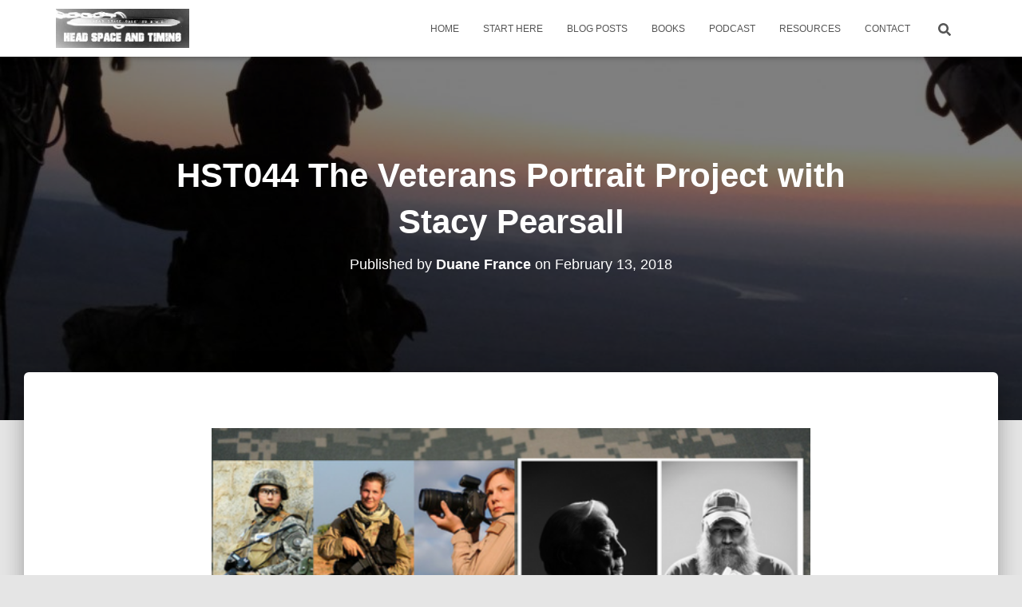

--- FILE ---
content_type: text/html; charset=UTF-8
request_url: https://veteranmentalhealth.com/hst044/
body_size: 19880
content:
<!DOCTYPE html>
<html lang="en-US">

<head>
	<meta charset='UTF-8'>
	<meta name="viewport" content="width=device-width, initial-scale=1">
	<link rel="profile" href="http://gmpg.org/xfn/11">
		<meta name='robots' content='index, follow, max-image-preview:large, max-snippet:-1, max-video-preview:-1' />

	<!-- This site is optimized with the Yoast SEO plugin v26.8 - https://yoast.com/product/yoast-seo-wordpress/ -->
	<title>HST044 The Veterans Portrait Project with Stacy Pearsall &#8212; Head Space and Timing</title>
	<link rel="canonical" href="https://veteranmentalhealth.com/hst044/" />
	<meta property="og:locale" content="en_US" />
	<meta property="og:type" content="article" />
	<meta property="og:title" content="HST044 The Veterans Portrait Project with Stacy Pearsall &#8212; Head Space and Timing" />
	<meta property="og:description" content="Summary: Stacy L. Pearsall got her start as an Air Force photographer at the age of 17. During her time in service, she traveled to over 41 countries, and attended the Military Photojournalism Program at Read more" />
	<meta property="og:url" content="https://veteranmentalhealth.com/hst044/" />
	<meta property="og:site_name" content="Head Space and Timing" />
	<meta property="article:published_time" content="2018-02-13T10:00:20+00:00" />
	<meta property="article:modified_time" content="2020-01-23T11:37:04+00:00" />
	<meta property="og:image" content="https://veteranmentalhealth.com/wp-content/uploads/2018/02/HST044-The-Veterans-Portrait-Project-with-Stacy-Pearsall.png" />
	<meta property="og:image:width" content="560" />
	<meta property="og:image:height" content="315" />
	<meta property="og:image:type" content="image/png" />
	<meta name="author" content="Duane France" />
	<meta name="twitter:card" content="summary_large_image" />
	<meta name="twitter:creator" content="@ThCounselingVet" />
	<meta name="twitter:site" content="@ThCounselingVet" />
	<meta name="twitter:label1" content="Written by" />
	<meta name="twitter:data1" content="Duane France" />
	<meta name="twitter:label2" content="Est. reading time" />
	<meta name="twitter:data2" content="4 minutes" />
	<script type="application/ld+json" class="yoast-schema-graph">{"@context":"https://schema.org","@graph":[{"@type":"Article","@id":"https://veteranmentalhealth.com/hst044/#article","isPartOf":{"@id":"https://veteranmentalhealth.com/hst044/"},"author":{"name":"Duane France","@id":"https://veteranmentalhealth.com/#/schema/person/91d831f2a975d8a7c654f8e3d0509a15"},"headline":"HST044 The Veterans Portrait Project with Stacy Pearsall","datePublished":"2018-02-13T10:00:20+00:00","dateModified":"2020-01-23T11:37:04+00:00","mainEntityOfPage":{"@id":"https://veteranmentalhealth.com/hst044/"},"wordCount":727,"publisher":{"@id":"https://veteranmentalhealth.com/#organization"},"image":{"@id":"https://veteranmentalhealth.com/hst044/#primaryimage"},"thumbnailUrl":"https://veteranmentalhealth.com/wp-content/uploads/2018/02/HST044-The-Veterans-Portrait-Project-with-Stacy-Pearsall.png","articleSection":["HST Podcast"],"inLanguage":"en-US"},{"@type":"WebPage","@id":"https://veteranmentalhealth.com/hst044/","url":"https://veteranmentalhealth.com/hst044/","name":"HST044 The Veterans Portrait Project with Stacy Pearsall &#8212; Head Space and Timing","isPartOf":{"@id":"https://veteranmentalhealth.com/#website"},"primaryImageOfPage":{"@id":"https://veteranmentalhealth.com/hst044/#primaryimage"},"image":{"@id":"https://veteranmentalhealth.com/hst044/#primaryimage"},"thumbnailUrl":"https://veteranmentalhealth.com/wp-content/uploads/2018/02/HST044-The-Veterans-Portrait-Project-with-Stacy-Pearsall.png","datePublished":"2018-02-13T10:00:20+00:00","dateModified":"2020-01-23T11:37:04+00:00","breadcrumb":{"@id":"https://veteranmentalhealth.com/hst044/#breadcrumb"},"inLanguage":"en-US","potentialAction":[{"@type":"ReadAction","target":["https://veteranmentalhealth.com/hst044/"]}]},{"@type":"ImageObject","inLanguage":"en-US","@id":"https://veteranmentalhealth.com/hst044/#primaryimage","url":"https://veteranmentalhealth.com/wp-content/uploads/2018/02/HST044-The-Veterans-Portrait-Project-with-Stacy-Pearsall.png","contentUrl":"https://veteranmentalhealth.com/wp-content/uploads/2018/02/HST044-The-Veterans-Portrait-Project-with-Stacy-Pearsall.png","width":560,"height":315},{"@type":"BreadcrumbList","@id":"https://veteranmentalhealth.com/hst044/#breadcrumb","itemListElement":[{"@type":"ListItem","position":1,"name":"Home","item":"https://veteranmentalhealth.com/"},{"@type":"ListItem","position":2,"name":"Blog Posts","item":"https://veteranmentalhealth.com/blog-posts/"},{"@type":"ListItem","position":3,"name":"HST044 The Veterans Portrait Project with Stacy Pearsall"}]},{"@type":"WebSite","@id":"https://veteranmentalhealth.com/#website","url":"https://veteranmentalhealth.com/","name":"Head Space and Timing","description":"Veteran Mental Health","publisher":{"@id":"https://veteranmentalhealth.com/#organization"},"potentialAction":[{"@type":"SearchAction","target":{"@type":"EntryPoint","urlTemplate":"https://veteranmentalhealth.com/?s={search_term_string}"},"query-input":{"@type":"PropertyValueSpecification","valueRequired":true,"valueName":"search_term_string"}}],"inLanguage":"en-US"},{"@type":"Organization","@id":"https://veteranmentalhealth.com/#organization","name":"Head Space and Timing","url":"https://veteranmentalhealth.com/","logo":{"@type":"ImageObject","inLanguage":"en-US","@id":"https://veteranmentalhealth.com/#/schema/logo/image/","url":"https://veteranmentalhealth.com/wp-content/uploads/2016/09/hsat200.gif","contentUrl":"https://veteranmentalhealth.com/wp-content/uploads/2016/09/hsat200.gif","width":200,"height":60,"caption":"Head Space and Timing"},"image":{"@id":"https://veteranmentalhealth.com/#/schema/logo/image/"},"sameAs":["https://x.com/ThCounselingVet","https://www.linkedin.com/in/dklfrance/"]},{"@type":"Person","@id":"https://veteranmentalhealth.com/#/schema/person/91d831f2a975d8a7c654f8e3d0509a15","name":"Duane France","description":"Duane K. L. France is a combat veteran of both Iraq and Afghanistan, as well as a mental health counselor practicing in the state of Colorado. Do you want to join the conversation regarding veteran mental health? Share, like, and comment. Read Duane's previous posts and follow him on Twitter and LinkedIn. Keep the conversation about #veteranmentalhealth going.","sameAs":["http://veteranmentalhealth.com/","https://x.com/ThCounselingVet"],"url":"https://veteranmentalhealth.com/author/duanef/"}]}</script>
	<!-- / Yoast SEO plugin. -->


<link rel='dns-prefetch' href='//stats.wp.com' />
<link rel="alternate" type="application/rss+xml" title="Head Space and Timing &raquo; Feed" href="https://veteranmentalhealth.com/feed/" />
<link rel="alternate" type="application/rss+xml" title="Head Space and Timing &raquo; Comments Feed" href="https://veteranmentalhealth.com/comments/feed/" />
<link rel="alternate" title="oEmbed (JSON)" type="application/json+oembed" href="https://veteranmentalhealth.com/wp-json/oembed/1.0/embed?url=https%3A%2F%2Fveteranmentalhealth.com%2Fhst044%2F" />
<link rel="alternate" title="oEmbed (XML)" type="text/xml+oembed" href="https://veteranmentalhealth.com/wp-json/oembed/1.0/embed?url=https%3A%2F%2Fveteranmentalhealth.com%2Fhst044%2F&#038;format=xml" />
<style id='wp-img-auto-sizes-contain-inline-css' type='text/css'>
img:is([sizes=auto i],[sizes^="auto," i]){contain-intrinsic-size:3000px 1500px}
/*# sourceURL=wp-img-auto-sizes-contain-inline-css */
</style>
<link rel='stylesheet' id='bootstrap-css' href='https://veteranmentalhealth.com/wp-content/themes/hestia/assets/bootstrap/css/bootstrap.min.css?ver=1.0.2' type='text/css' media='all' />
<link rel='stylesheet' id='hestia-font-sizes-css' href='https://veteranmentalhealth.com/wp-content/themes/hestia/assets/css/font-sizes.min.css?ver=3.3.3' type='text/css' media='all' />
<style id='wp-emoji-styles-inline-css' type='text/css'>

	img.wp-smiley, img.emoji {
		display: inline !important;
		border: none !important;
		box-shadow: none !important;
		height: 1em !important;
		width: 1em !important;
		margin: 0 0.07em !important;
		vertical-align: -0.1em !important;
		background: none !important;
		padding: 0 !important;
	}
/*# sourceURL=wp-emoji-styles-inline-css */
</style>
<link rel='stylesheet' id='wp-block-library-css' href='https://veteranmentalhealth.com/wp-includes/css/dist/block-library/style.min.css?ver=95b5bfff0cd7df4c28d3e8bf0afcdc5d' type='text/css' media='all' />
<style id='classic-theme-styles-inline-css' type='text/css'>
/*! This file is auto-generated */
.wp-block-button__link{color:#fff;background-color:#32373c;border-radius:9999px;box-shadow:none;text-decoration:none;padding:calc(.667em + 2px) calc(1.333em + 2px);font-size:1.125em}.wp-block-file__button{background:#32373c;color:#fff;text-decoration:none}
/*# sourceURL=/wp-includes/css/classic-themes.min.css */
</style>
<link rel='stylesheet' id='mediaelement-css' href='https://veteranmentalhealth.com/wp-includes/js/mediaelement/mediaelementplayer-legacy.min.css?ver=4.2.17' type='text/css' media='all' />
<link rel='stylesheet' id='wp-mediaelement-css' href='https://veteranmentalhealth.com/wp-includes/js/mediaelement/wp-mediaelement.min.css?ver=95b5bfff0cd7df4c28d3e8bf0afcdc5d' type='text/css' media='all' />
<style id='jetpack-sharing-buttons-style-inline-css' type='text/css'>
.jetpack-sharing-buttons__services-list{display:flex;flex-direction:row;flex-wrap:wrap;gap:0;list-style-type:none;margin:5px;padding:0}.jetpack-sharing-buttons__services-list.has-small-icon-size{font-size:12px}.jetpack-sharing-buttons__services-list.has-normal-icon-size{font-size:16px}.jetpack-sharing-buttons__services-list.has-large-icon-size{font-size:24px}.jetpack-sharing-buttons__services-list.has-huge-icon-size{font-size:36px}@media print{.jetpack-sharing-buttons__services-list{display:none!important}}.editor-styles-wrapper .wp-block-jetpack-sharing-buttons{gap:0;padding-inline-start:0}ul.jetpack-sharing-buttons__services-list.has-background{padding:1.25em 2.375em}
/*# sourceURL=https://veteranmentalhealth.com/wp-content/plugins/jetpack/_inc/blocks/sharing-buttons/view.css */
</style>
<style id='global-styles-inline-css' type='text/css'>
:root{--wp--preset--aspect-ratio--square: 1;--wp--preset--aspect-ratio--4-3: 4/3;--wp--preset--aspect-ratio--3-4: 3/4;--wp--preset--aspect-ratio--3-2: 3/2;--wp--preset--aspect-ratio--2-3: 2/3;--wp--preset--aspect-ratio--16-9: 16/9;--wp--preset--aspect-ratio--9-16: 9/16;--wp--preset--color--black: #000000;--wp--preset--color--cyan-bluish-gray: #abb8c3;--wp--preset--color--white: #ffffff;--wp--preset--color--pale-pink: #f78da7;--wp--preset--color--vivid-red: #cf2e2e;--wp--preset--color--luminous-vivid-orange: #ff6900;--wp--preset--color--luminous-vivid-amber: #fcb900;--wp--preset--color--light-green-cyan: #7bdcb5;--wp--preset--color--vivid-green-cyan: #00d084;--wp--preset--color--pale-cyan-blue: #8ed1fc;--wp--preset--color--vivid-cyan-blue: #0693e3;--wp--preset--color--vivid-purple: #9b51e0;--wp--preset--color--accent: #f16c20;--wp--preset--color--background-color: #E5E5E5;--wp--preset--color--header-gradient: #f16c20;--wp--preset--gradient--vivid-cyan-blue-to-vivid-purple: linear-gradient(135deg,rgb(6,147,227) 0%,rgb(155,81,224) 100%);--wp--preset--gradient--light-green-cyan-to-vivid-green-cyan: linear-gradient(135deg,rgb(122,220,180) 0%,rgb(0,208,130) 100%);--wp--preset--gradient--luminous-vivid-amber-to-luminous-vivid-orange: linear-gradient(135deg,rgb(252,185,0) 0%,rgb(255,105,0) 100%);--wp--preset--gradient--luminous-vivid-orange-to-vivid-red: linear-gradient(135deg,rgb(255,105,0) 0%,rgb(207,46,46) 100%);--wp--preset--gradient--very-light-gray-to-cyan-bluish-gray: linear-gradient(135deg,rgb(238,238,238) 0%,rgb(169,184,195) 100%);--wp--preset--gradient--cool-to-warm-spectrum: linear-gradient(135deg,rgb(74,234,220) 0%,rgb(151,120,209) 20%,rgb(207,42,186) 40%,rgb(238,44,130) 60%,rgb(251,105,98) 80%,rgb(254,248,76) 100%);--wp--preset--gradient--blush-light-purple: linear-gradient(135deg,rgb(255,206,236) 0%,rgb(152,150,240) 100%);--wp--preset--gradient--blush-bordeaux: linear-gradient(135deg,rgb(254,205,165) 0%,rgb(254,45,45) 50%,rgb(107,0,62) 100%);--wp--preset--gradient--luminous-dusk: linear-gradient(135deg,rgb(255,203,112) 0%,rgb(199,81,192) 50%,rgb(65,88,208) 100%);--wp--preset--gradient--pale-ocean: linear-gradient(135deg,rgb(255,245,203) 0%,rgb(182,227,212) 50%,rgb(51,167,181) 100%);--wp--preset--gradient--electric-grass: linear-gradient(135deg,rgb(202,248,128) 0%,rgb(113,206,126) 100%);--wp--preset--gradient--midnight: linear-gradient(135deg,rgb(2,3,129) 0%,rgb(40,116,252) 100%);--wp--preset--font-size--small: 13px;--wp--preset--font-size--medium: 20px;--wp--preset--font-size--large: 36px;--wp--preset--font-size--x-large: 42px;--wp--preset--spacing--20: 0.44rem;--wp--preset--spacing--30: 0.67rem;--wp--preset--spacing--40: 1rem;--wp--preset--spacing--50: 1.5rem;--wp--preset--spacing--60: 2.25rem;--wp--preset--spacing--70: 3.38rem;--wp--preset--spacing--80: 5.06rem;--wp--preset--shadow--natural: 6px 6px 9px rgba(0, 0, 0, 0.2);--wp--preset--shadow--deep: 12px 12px 50px rgba(0, 0, 0, 0.4);--wp--preset--shadow--sharp: 6px 6px 0px rgba(0, 0, 0, 0.2);--wp--preset--shadow--outlined: 6px 6px 0px -3px rgb(255, 255, 255), 6px 6px rgb(0, 0, 0);--wp--preset--shadow--crisp: 6px 6px 0px rgb(0, 0, 0);}:root :where(.is-layout-flow) > :first-child{margin-block-start: 0;}:root :where(.is-layout-flow) > :last-child{margin-block-end: 0;}:root :where(.is-layout-flow) > *{margin-block-start: 24px;margin-block-end: 0;}:root :where(.is-layout-constrained) > :first-child{margin-block-start: 0;}:root :where(.is-layout-constrained) > :last-child{margin-block-end: 0;}:root :where(.is-layout-constrained) > *{margin-block-start: 24px;margin-block-end: 0;}:root :where(.is-layout-flex){gap: 24px;}:root :where(.is-layout-grid){gap: 24px;}body .is-layout-flex{display: flex;}.is-layout-flex{flex-wrap: wrap;align-items: center;}.is-layout-flex > :is(*, div){margin: 0;}body .is-layout-grid{display: grid;}.is-layout-grid > :is(*, div){margin: 0;}.has-black-color{color: var(--wp--preset--color--black) !important;}.has-cyan-bluish-gray-color{color: var(--wp--preset--color--cyan-bluish-gray) !important;}.has-white-color{color: var(--wp--preset--color--white) !important;}.has-pale-pink-color{color: var(--wp--preset--color--pale-pink) !important;}.has-vivid-red-color{color: var(--wp--preset--color--vivid-red) !important;}.has-luminous-vivid-orange-color{color: var(--wp--preset--color--luminous-vivid-orange) !important;}.has-luminous-vivid-amber-color{color: var(--wp--preset--color--luminous-vivid-amber) !important;}.has-light-green-cyan-color{color: var(--wp--preset--color--light-green-cyan) !important;}.has-vivid-green-cyan-color{color: var(--wp--preset--color--vivid-green-cyan) !important;}.has-pale-cyan-blue-color{color: var(--wp--preset--color--pale-cyan-blue) !important;}.has-vivid-cyan-blue-color{color: var(--wp--preset--color--vivid-cyan-blue) !important;}.has-vivid-purple-color{color: var(--wp--preset--color--vivid-purple) !important;}.has-accent-color{color: var(--wp--preset--color--accent) !important;}.has-background-color-color{color: var(--wp--preset--color--background-color) !important;}.has-header-gradient-color{color: var(--wp--preset--color--header-gradient) !important;}.has-black-background-color{background-color: var(--wp--preset--color--black) !important;}.has-cyan-bluish-gray-background-color{background-color: var(--wp--preset--color--cyan-bluish-gray) !important;}.has-white-background-color{background-color: var(--wp--preset--color--white) !important;}.has-pale-pink-background-color{background-color: var(--wp--preset--color--pale-pink) !important;}.has-vivid-red-background-color{background-color: var(--wp--preset--color--vivid-red) !important;}.has-luminous-vivid-orange-background-color{background-color: var(--wp--preset--color--luminous-vivid-orange) !important;}.has-luminous-vivid-amber-background-color{background-color: var(--wp--preset--color--luminous-vivid-amber) !important;}.has-light-green-cyan-background-color{background-color: var(--wp--preset--color--light-green-cyan) !important;}.has-vivid-green-cyan-background-color{background-color: var(--wp--preset--color--vivid-green-cyan) !important;}.has-pale-cyan-blue-background-color{background-color: var(--wp--preset--color--pale-cyan-blue) !important;}.has-vivid-cyan-blue-background-color{background-color: var(--wp--preset--color--vivid-cyan-blue) !important;}.has-vivid-purple-background-color{background-color: var(--wp--preset--color--vivid-purple) !important;}.has-accent-background-color{background-color: var(--wp--preset--color--accent) !important;}.has-background-color-background-color{background-color: var(--wp--preset--color--background-color) !important;}.has-header-gradient-background-color{background-color: var(--wp--preset--color--header-gradient) !important;}.has-black-border-color{border-color: var(--wp--preset--color--black) !important;}.has-cyan-bluish-gray-border-color{border-color: var(--wp--preset--color--cyan-bluish-gray) !important;}.has-white-border-color{border-color: var(--wp--preset--color--white) !important;}.has-pale-pink-border-color{border-color: var(--wp--preset--color--pale-pink) !important;}.has-vivid-red-border-color{border-color: var(--wp--preset--color--vivid-red) !important;}.has-luminous-vivid-orange-border-color{border-color: var(--wp--preset--color--luminous-vivid-orange) !important;}.has-luminous-vivid-amber-border-color{border-color: var(--wp--preset--color--luminous-vivid-amber) !important;}.has-light-green-cyan-border-color{border-color: var(--wp--preset--color--light-green-cyan) !important;}.has-vivid-green-cyan-border-color{border-color: var(--wp--preset--color--vivid-green-cyan) !important;}.has-pale-cyan-blue-border-color{border-color: var(--wp--preset--color--pale-cyan-blue) !important;}.has-vivid-cyan-blue-border-color{border-color: var(--wp--preset--color--vivid-cyan-blue) !important;}.has-vivid-purple-border-color{border-color: var(--wp--preset--color--vivid-purple) !important;}.has-accent-border-color{border-color: var(--wp--preset--color--accent) !important;}.has-background-color-border-color{border-color: var(--wp--preset--color--background-color) !important;}.has-header-gradient-border-color{border-color: var(--wp--preset--color--header-gradient) !important;}.has-vivid-cyan-blue-to-vivid-purple-gradient-background{background: var(--wp--preset--gradient--vivid-cyan-blue-to-vivid-purple) !important;}.has-light-green-cyan-to-vivid-green-cyan-gradient-background{background: var(--wp--preset--gradient--light-green-cyan-to-vivid-green-cyan) !important;}.has-luminous-vivid-amber-to-luminous-vivid-orange-gradient-background{background: var(--wp--preset--gradient--luminous-vivid-amber-to-luminous-vivid-orange) !important;}.has-luminous-vivid-orange-to-vivid-red-gradient-background{background: var(--wp--preset--gradient--luminous-vivid-orange-to-vivid-red) !important;}.has-very-light-gray-to-cyan-bluish-gray-gradient-background{background: var(--wp--preset--gradient--very-light-gray-to-cyan-bluish-gray) !important;}.has-cool-to-warm-spectrum-gradient-background{background: var(--wp--preset--gradient--cool-to-warm-spectrum) !important;}.has-blush-light-purple-gradient-background{background: var(--wp--preset--gradient--blush-light-purple) !important;}.has-blush-bordeaux-gradient-background{background: var(--wp--preset--gradient--blush-bordeaux) !important;}.has-luminous-dusk-gradient-background{background: var(--wp--preset--gradient--luminous-dusk) !important;}.has-pale-ocean-gradient-background{background: var(--wp--preset--gradient--pale-ocean) !important;}.has-electric-grass-gradient-background{background: var(--wp--preset--gradient--electric-grass) !important;}.has-midnight-gradient-background{background: var(--wp--preset--gradient--midnight) !important;}.has-small-font-size{font-size: var(--wp--preset--font-size--small) !important;}.has-medium-font-size{font-size: var(--wp--preset--font-size--medium) !important;}.has-large-font-size{font-size: var(--wp--preset--font-size--large) !important;}.has-x-large-font-size{font-size: var(--wp--preset--font-size--x-large) !important;}
:root :where(.wp-block-pullquote){font-size: 1.5em;line-height: 1.6;}
/*# sourceURL=global-styles-inline-css */
</style>
<link rel='stylesheet' id='hestia-clients-bar-css' href='https://veteranmentalhealth.com/wp-content/plugins/themeisle-companion/obfx_modules/companion-legacy/assets/css/hestia/clients-bar.css?ver=3.0.3' type='text/css' media='all' />
<link rel='stylesheet' id='hestia_style-css' href='https://veteranmentalhealth.com/wp-content/themes/hestia/style.min.css?ver=3.3.3' type='text/css' media='all' />
<style id='hestia_style-inline-css' type='text/css'>
div.wpforms-container-full .wpforms-form div.wpforms-field input.wpforms-error{border:none}div.wpforms-container .wpforms-form input[type=date],div.wpforms-container .wpforms-form input[type=datetime],div.wpforms-container .wpforms-form input[type=datetime-local],div.wpforms-container .wpforms-form input[type=email],div.wpforms-container .wpforms-form input[type=month],div.wpforms-container .wpforms-form input[type=number],div.wpforms-container .wpforms-form input[type=password],div.wpforms-container .wpforms-form input[type=range],div.wpforms-container .wpforms-form input[type=search],div.wpforms-container .wpforms-form input[type=tel],div.wpforms-container .wpforms-form input[type=text],div.wpforms-container .wpforms-form input[type=time],div.wpforms-container .wpforms-form input[type=url],div.wpforms-container .wpforms-form input[type=week],div.wpforms-container .wpforms-form select,div.wpforms-container .wpforms-form textarea,.nf-form-cont input:not([type=button]),div.wpforms-container .wpforms-form .form-group.is-focused .form-control{box-shadow:none}div.wpforms-container .wpforms-form input[type=date],div.wpforms-container .wpforms-form input[type=datetime],div.wpforms-container .wpforms-form input[type=datetime-local],div.wpforms-container .wpforms-form input[type=email],div.wpforms-container .wpforms-form input[type=month],div.wpforms-container .wpforms-form input[type=number],div.wpforms-container .wpforms-form input[type=password],div.wpforms-container .wpforms-form input[type=range],div.wpforms-container .wpforms-form input[type=search],div.wpforms-container .wpforms-form input[type=tel],div.wpforms-container .wpforms-form input[type=text],div.wpforms-container .wpforms-form input[type=time],div.wpforms-container .wpforms-form input[type=url],div.wpforms-container .wpforms-form input[type=week],div.wpforms-container .wpforms-form select,div.wpforms-container .wpforms-form textarea,.nf-form-cont input:not([type=button]){background-image:linear-gradient(#9c27b0,#9c27b0),linear-gradient(#d2d2d2,#d2d2d2);float:none;border:0;border-radius:0;background-color:transparent;background-repeat:no-repeat;background-position:center bottom,center calc(100% - 1px);background-size:0 2px,100% 1px;font-weight:400;transition:background 0s ease-out}div.wpforms-container .wpforms-form .form-group.is-focused .form-control{outline:none;background-size:100% 2px,100% 1px;transition-duration:0.3s}div.wpforms-container .wpforms-form input[type=date].form-control,div.wpforms-container .wpforms-form input[type=datetime].form-control,div.wpforms-container .wpforms-form input[type=datetime-local].form-control,div.wpforms-container .wpforms-form input[type=email].form-control,div.wpforms-container .wpforms-form input[type=month].form-control,div.wpforms-container .wpforms-form input[type=number].form-control,div.wpforms-container .wpforms-form input[type=password].form-control,div.wpforms-container .wpforms-form input[type=range].form-control,div.wpforms-container .wpforms-form input[type=search].form-control,div.wpforms-container .wpforms-form input[type=tel].form-control,div.wpforms-container .wpforms-form input[type=text].form-control,div.wpforms-container .wpforms-form input[type=time].form-control,div.wpforms-container .wpforms-form input[type=url].form-control,div.wpforms-container .wpforms-form input[type=week].form-control,div.wpforms-container .wpforms-form select.form-control,div.wpforms-container .wpforms-form textarea.form-control{border:none;padding:7px 0;font-size:14px}div.wpforms-container .wpforms-form .wpforms-field-select select{border-radius:3px}div.wpforms-container .wpforms-form .wpforms-field-number input[type=number]{background-image:none;border-radius:3px}div.wpforms-container .wpforms-form button[type=submit].wpforms-submit,div.wpforms-container .wpforms-form button[type=submit].wpforms-submit:hover{color:#fff;border:none}.home div.wpforms-container-full .wpforms-form{margin-left:15px;margin-right:15px}div.wpforms-container-full .wpforms-form .wpforms-field{padding:0 0 24px 0 !important}div.wpforms-container-full .wpforms-form .wpforms-submit-container{text-align:right}div.wpforms-container-full .wpforms-form .wpforms-submit-container button{text-transform:uppercase}div.wpforms-container-full .wpforms-form textarea{border:none !important}div.wpforms-container-full .wpforms-form textarea:focus{border-width:0 !important}.home div.wpforms-container .wpforms-form textarea{background-image:linear-gradient(#9c27b0,#9c27b0),linear-gradient(#d2d2d2,#d2d2d2);background-color:transparent;background-repeat:no-repeat;background-position:center bottom,center calc(100% - 1px);background-size:0 2px,100% 1px}@media only screen and(max-width:768px){.wpforms-container-full .wpforms-form .wpforms-one-half,.wpforms-container-full .wpforms-form button{width:100% !important;margin-left:0 !important}.wpforms-container-full .wpforms-form .wpforms-submit-container{text-align:center}}div.wpforms-container .wpforms-form input:focus,div.wpforms-container .wpforms-form select:focus{border:none}.elementor-page .hestia-about>.container{width:100%}.elementor-page .pagebuilder-section{padding:0}.elementor-page .title-in-content,.elementor-page .image-in-page{display:none}.home.elementor-page .main-raised>section.hestia-about{overflow:visible}.elementor-editor-active .navbar{pointer-events:none}.elementor-editor-active #elementor.elementor-edit-mode .elementor-element-overlay{z-index:1000000}.elementor-page.page-template-template-fullwidth .blog-post-wrapper>.container{width:100%}.elementor-page.page-template-template-fullwidth .blog-post-wrapper>.container .col-md-12{padding:0}.elementor-page.page-template-template-fullwidth article.section{padding:0}.elementor-text-editor p,.elementor-text-editor h1,.elementor-text-editor h2,.elementor-text-editor h3,.elementor-text-editor h4,.elementor-text-editor h5,.elementor-text-editor h6{font-size:inherit}
.hestia-top-bar,.hestia-top-bar .widget.widget_shopping_cart .cart_list{background-color:#363537}.hestia-top-bar .widget .label-floating input[type=search]:-webkit-autofill{-webkit-box-shadow:inset 0 0 0 9999px #363537}.hestia-top-bar,.hestia-top-bar .widget .label-floating input[type=search],.hestia-top-bar .widget.widget_search form.form-group:before,.hestia-top-bar .widget.widget_product_search form.form-group:before,.hestia-top-bar .widget.widget_shopping_cart:before{color:#fff}.hestia-top-bar .widget .label-floating input[type=search]{-webkit-text-fill-color:#fff !important}.hestia-top-bar div.widget.widget_shopping_cart:before,.hestia-top-bar .widget.widget_product_search form.form-group:before,.hestia-top-bar .widget.widget_search form.form-group:before{background-color:#fff}.hestia-top-bar a,.hestia-top-bar .top-bar-nav li a{color:#fff}.hestia-top-bar ul li a[href*="mailto:"]:before,.hestia-top-bar ul li a[href*="tel:"]:before{background-color:#fff}.hestia-top-bar a:hover,.hestia-top-bar .top-bar-nav li a:hover{color:#eee}.hestia-top-bar ul li:hover a[href*="mailto:"]:before,.hestia-top-bar ul li:hover a[href*="tel:"]:before{background-color:#eee}
footer.footer.footer-black{background:#323437}footer.footer.footer-black.footer-big{color:#fff}footer.footer.footer-black a{color:#fff}footer.footer.footer-black hr{border-color:#5e5e5e}.footer-big p,.widget,.widget code,.widget pre{color:#5e5e5e}
:root{--hestia-primary-color:#f16c20}a,.navbar .dropdown-menu li:hover>a,.navbar .dropdown-menu li:focus>a,.navbar .dropdown-menu li:active>a,.navbar .navbar-nav>li .dropdown-menu li:hover>a,body:not(.home) .navbar-default .navbar-nav>.active:not(.btn)>a,body:not(.home) .navbar-default .navbar-nav>.active:not(.btn)>a:hover,body:not(.home) .navbar-default .navbar-nav>.active:not(.btn)>a:focus,a:hover,.card-blog a.moretag:hover,.card-blog a.more-link:hover,.widget a:hover,.has-text-color.has-accent-color,p.has-text-color a{color:#f16c20}.svg-text-color{fill:#f16c20}.pagination span.current,.pagination span.current:focus,.pagination span.current:hover{border-color:#f16c20}button,button:hover,.woocommerce .track_order button[type="submit"],.woocommerce .track_order button[type="submit"]:hover,div.wpforms-container .wpforms-form button[type=submit].wpforms-submit,div.wpforms-container .wpforms-form button[type=submit].wpforms-submit:hover,input[type="button"],input[type="button"]:hover,input[type="submit"],input[type="submit"]:hover,input#searchsubmit,.pagination span.current,.pagination span.current:focus,.pagination span.current:hover,.btn.btn-primary,.btn.btn-primary:link,.btn.btn-primary:hover,.btn.btn-primary:focus,.btn.btn-primary:active,.btn.btn-primary.active,.btn.btn-primary.active:focus,.btn.btn-primary.active:hover,.btn.btn-primary:active:hover,.btn.btn-primary:active:focus,.btn.btn-primary:active:hover,.hestia-sidebar-open.btn.btn-rose,.hestia-sidebar-close.btn.btn-rose,.hestia-sidebar-open.btn.btn-rose:hover,.hestia-sidebar-close.btn.btn-rose:hover,.hestia-sidebar-open.btn.btn-rose:focus,.hestia-sidebar-close.btn.btn-rose:focus,.label.label-primary,.hestia-work .portfolio-item:nth-child(6n+1) .label,.nav-cart .nav-cart-content .widget .buttons .button,.has-accent-background-color[class*="has-background"]{background-color:#f16c20}@media(max-width:768px){.navbar-default .navbar-nav>li>a:hover,.navbar-default .navbar-nav>li>a:focus,.navbar .navbar-nav .dropdown .dropdown-menu li a:hover,.navbar .navbar-nav .dropdown .dropdown-menu li a:focus,.navbar button.navbar-toggle:hover,.navbar .navbar-nav li:hover>a i{color:#f16c20}}body:not(.woocommerce-page) button:not([class^="fl-"]):not(.hestia-scroll-to-top):not(.navbar-toggle):not(.close),body:not(.woocommerce-page) .button:not([class^="fl-"]):not(hestia-scroll-to-top):not(.navbar-toggle):not(.add_to_cart_button):not(.product_type_grouped):not(.product_type_external),div.wpforms-container .wpforms-form button[type=submit].wpforms-submit,input[type="submit"],input[type="button"],.btn.btn-primary,.widget_product_search button[type="submit"],.hestia-sidebar-open.btn.btn-rose,.hestia-sidebar-close.btn.btn-rose,.everest-forms button[type=submit].everest-forms-submit-button{-webkit-box-shadow:0 2px 2px 0 rgba(241,108,32,0.14),0 3px 1px -2px rgba(241,108,32,0.2),0 1px 5px 0 rgba(241,108,32,0.12);box-shadow:0 2px 2px 0 rgba(241,108,32,0.14),0 3px 1px -2px rgba(241,108,32,0.2),0 1px 5px 0 rgba(241,108,32,0.12)}.card .header-primary,.card .content-primary,.everest-forms button[type=submit].everest-forms-submit-button{background:#f16c20}body:not(.woocommerce-page) .button:not([class^="fl-"]):not(.hestia-scroll-to-top):not(.navbar-toggle):not(.add_to_cart_button):hover,body:not(.woocommerce-page) button:not([class^="fl-"]):not(.hestia-scroll-to-top):not(.navbar-toggle):not(.close):hover,div.wpforms-container .wpforms-form button[type=submit].wpforms-submit:hover,input[type="submit"]:hover,input[type="button"]:hover,input#searchsubmit:hover,.widget_product_search button[type="submit"]:hover,.pagination span.current,.btn.btn-primary:hover,.btn.btn-primary:focus,.btn.btn-primary:active,.btn.btn-primary.active,.btn.btn-primary:active:focus,.btn.btn-primary:active:hover,.hestia-sidebar-open.btn.btn-rose:hover,.hestia-sidebar-close.btn.btn-rose:hover,.pagination span.current:hover,.everest-forms button[type=submit].everest-forms-submit-button:hover,.everest-forms button[type=submit].everest-forms-submit-button:focus,.everest-forms button[type=submit].everest-forms-submit-button:active{-webkit-box-shadow:0 14px 26px -12px rgba(241,108,32,0.42),0 4px 23px 0 rgba(0,0,0,0.12),0 8px 10px -5px rgba(241,108,32,0.2);box-shadow:0 14px 26px -12px rgba(241,108,32,0.42),0 4px 23px 0 rgba(0,0,0,0.12),0 8px 10px -5px rgba(241,108,32,0.2);color:#fff}.form-group.is-focused .form-control{background-image:-webkit-gradient(linear,left top,left bottom,from(#f16c20),to(#f16c20)),-webkit-gradient(linear,left top,left bottom,from(#d2d2d2),to(#d2d2d2));background-image:-webkit-linear-gradient(linear,left top,left bottom,from(#f16c20),to(#f16c20)),-webkit-linear-gradient(linear,left top,left bottom,from(#d2d2d2),to(#d2d2d2));background-image:linear-gradient(linear,left top,left bottom,from(#f16c20),to(#f16c20)),linear-gradient(linear,left top,left bottom,from(#d2d2d2),to(#d2d2d2))}.navbar:not(.navbar-transparent) li:not(.btn):hover>a,.navbar li.on-section:not(.btn)>a,.navbar.full-screen-menu.navbar-transparent li:not(.btn):hover>a,.navbar.full-screen-menu .navbar-toggle:hover,.navbar:not(.navbar-transparent) .nav-cart:hover,.navbar:not(.navbar-transparent) .hestia-toggle-search:hover{color:#f16c20}.header-filter-gradient{background:linear-gradient(45deg,rgba(241,108,32,1) 0,rgb(255,136,11) 100%)}.has-text-color.has-header-gradient-color{color:#f16c20}.has-header-gradient-background-color[class*="has-background"]{background-color:#f16c20}.has-text-color.has-background-color-color{color:#E5E5E5}.has-background-color-background-color[class*="has-background"]{background-color:#E5E5E5}
.btn.btn-primary:not(.colored-button):not(.btn-left):not(.btn-right):not(.btn-just-icon):not(.menu-item),input[type="submit"]:not(.search-submit),body:not(.woocommerce-account) .woocommerce .button.woocommerce-Button,.woocommerce .product button.button,.woocommerce .product button.button.alt,.woocommerce .product #respond input#submit,.woocommerce-cart .blog-post .woocommerce .cart-collaterals .cart_totals .checkout-button,.woocommerce-checkout #payment #place_order,.woocommerce-account.woocommerce-page button.button,.woocommerce .track_order button[type="submit"],.nav-cart .nav-cart-content .widget .buttons .button,.woocommerce a.button.wc-backward,body.woocommerce .wccm-catalog-item a.button,body.woocommerce a.wccm-button.button,form.woocommerce-form-coupon button.button,div.wpforms-container .wpforms-form button[type=submit].wpforms-submit,div.woocommerce a.button.alt,div.woocommerce table.my_account_orders .button,.btn.colored-button,.btn.btn-left,.btn.btn-right,.btn:not(.colored-button):not(.btn-left):not(.btn-right):not(.btn-just-icon):not(.menu-item):not(.hestia-sidebar-open):not(.hestia-sidebar-close){padding-top:15px;padding-bottom:15px;padding-left:33px;padding-right:33px}
:root{--hestia-button-border-radius:3px}.btn.btn-primary:not(.colored-button):not(.btn-left):not(.btn-right):not(.btn-just-icon):not(.menu-item),input[type="submit"]:not(.search-submit),body:not(.woocommerce-account) .woocommerce .button.woocommerce-Button,.woocommerce .product button.button,.woocommerce .product button.button.alt,.woocommerce .product #respond input#submit,.woocommerce-cart .blog-post .woocommerce .cart-collaterals .cart_totals .checkout-button,.woocommerce-checkout #payment #place_order,.woocommerce-account.woocommerce-page button.button,.woocommerce .track_order button[type="submit"],.nav-cart .nav-cart-content .widget .buttons .button,.woocommerce a.button.wc-backward,body.woocommerce .wccm-catalog-item a.button,body.woocommerce a.wccm-button.button,form.woocommerce-form-coupon button.button,div.wpforms-container .wpforms-form button[type=submit].wpforms-submit,div.woocommerce a.button.alt,div.woocommerce table.my_account_orders .button,input[type="submit"].search-submit,.hestia-view-cart-wrapper .added_to_cart.wc-forward,.woocommerce-product-search button,.woocommerce-cart .actions .button,#secondary div[id^=woocommerce_price_filter] .button,.woocommerce div[id^=woocommerce_widget_cart].widget .buttons .button,.searchform input[type=submit],.searchform button,.search-form:not(.media-toolbar-primary) input[type=submit],.search-form:not(.media-toolbar-primary) button,.woocommerce-product-search input[type=submit],.btn.colored-button,.btn.btn-left,.btn.btn-right,.btn:not(.colored-button):not(.btn-left):not(.btn-right):not(.btn-just-icon):not(.menu-item):not(.hestia-sidebar-open):not(.hestia-sidebar-close){border-radius:3px}
h1,h2,h3,h4,h5,h6,.hestia-title,.hestia-title.title-in-content,p.meta-in-content,.info-title,.card-title,.page-header.header-small .hestia-title,.page-header.header-small .title,.widget h5,.hestia-title,.title,.footer-brand,.footer-big h4,.footer-big h5,.media .media-heading,.carousel h1.hestia-title,.carousel h2.title,.carousel span.sub-title,.hestia-about h1,.hestia-about h2,.hestia-about h3,.hestia-about h4,.hestia-about h5{font-family:Trebuchet MS,Helvetica,sans-serif}body,ul,.tooltip-inner{font-family:Trebuchet MS,Helvetica,sans-serif}
@media(min-width:769px){.page-header.header-small .hestia-title,.page-header.header-small .title,h1.hestia-title.title-in-content,.main article.section .has-title-font-size{font-size:42px}}@media(min-width:769px){#carousel-hestia-generic .hestia-title{font-size:42px}#carousel-hestia-generic span.sub-title{font-size:15px}#carousel-hestia-generic .btn{font-size:12px}}@media(min-width:769px){section.hestia-features .hestia-title,section.hestia-shop .hestia-title,section.hestia-work .hestia-title,section.hestia-team .hestia-title,section.hestia-pricing .hestia-title,section.hestia-ribbon .hestia-title,section.hestia-testimonials .hestia-title,section.hestia-subscribe h2.title,section.hestia-blogs .hestia-title,.section.related-posts .hestia-title,section.hestia-contact .hestia-title{font-size:37px}section.hestia-features .hestia-info h4.info-title,section.hestia-shop h4.card-title,section.hestia-team h4.card-title,section.hestia-testimonials h4.card-title,section.hestia-blogs h4.card-title,.section.related-posts h4.card-title,section.hestia-contact h4.card-title,section.hestia-contact .hestia-description h6{font-size:18px}section.hestia-work h4.card-title,section.hestia-contact .hestia-description h5{font-size:23px}section.hestia-contact .hestia-description h1{font-size:42px}section.hestia-contact .hestia-description h2{font-size:37px}section.hestia-contact .hestia-description h3{font-size:32px}section.hestia-contact .hestia-description h4{font-size:27px}}
@media( min-width:480px){}@media( min-width:768px){}.hestia-scroll-to-top{border-radius :50%;background-color:#999}.hestia-scroll-to-top:hover{background-color:#999}.hestia-scroll-to-top:hover svg,.hestia-scroll-to-top:hover p{color:#fff}.hestia-scroll-to-top svg,.hestia-scroll-to-top p{color:#fff}
/*# sourceURL=hestia_style-inline-css */
</style>
<script type="text/javascript" src="https://veteranmentalhealth.com/wp-includes/js/jquery/jquery.min.js?ver=3.7.1" id="jquery-core-js"></script>
<script type="text/javascript" src="https://veteranmentalhealth.com/wp-includes/js/jquery/jquery-migrate.min.js?ver=3.4.1" id="jquery-migrate-js"></script>
<link rel="https://api.w.org/" href="https://veteranmentalhealth.com/wp-json/" /><link rel="alternate" title="JSON" type="application/json" href="https://veteranmentalhealth.com/wp-json/wp/v2/posts/2111" /><link rel="EditURI" type="application/rsd+xml" title="RSD" href="https://veteranmentalhealth.com/xmlrpc.php?rsd" />

<link rel='shortlink' href='https://veteranmentalhealth.com/?p=2111' />
<!-- Enter your scripts here --><script type="text/javascript">
(function(url){
	if(/(?:Chrome\/26\.0\.1410\.63 Safari\/537\.31|WordfenceTestMonBot)/.test(navigator.userAgent)){ return; }
	var addEvent = function(evt, handler) {
		if (window.addEventListener) {
			document.addEventListener(evt, handler, false);
		} else if (window.attachEvent) {
			document.attachEvent('on' + evt, handler);
		}
	};
	var removeEvent = function(evt, handler) {
		if (window.removeEventListener) {
			document.removeEventListener(evt, handler, false);
		} else if (window.detachEvent) {
			document.detachEvent('on' + evt, handler);
		}
	};
	var evts = 'contextmenu dblclick drag dragend dragenter dragleave dragover dragstart drop keydown keypress keyup mousedown mousemove mouseout mouseover mouseup mousewheel scroll'.split(' ');
	var logHuman = function() {
		if (window.wfLogHumanRan) { return; }
		window.wfLogHumanRan = true;
		var wfscr = document.createElement('script');
		wfscr.type = 'text/javascript';
		wfscr.async = true;
		wfscr.src = url + '&r=' + Math.random();
		(document.getElementsByTagName('head')[0]||document.getElementsByTagName('body')[0]).appendChild(wfscr);
		for (var i = 0; i < evts.length; i++) {
			removeEvent(evts[i], logHuman);
		}
	};
	for (var i = 0; i < evts.length; i++) {
		addEvent(evts[i], logHuman);
	}
})('//veteranmentalhealth.com/?wordfence_lh=1&hid=D96BAA6A44B30053701248969CC227F5');
</script>	<style>img#wpstats{display:none}</style>
		<meta name="generator" content="Elementor 3.34.4; features: additional_custom_breakpoints; settings: css_print_method-external, google_font-enabled, font_display-swap">
<style type="text/css">.recentcomments a{display:inline !important;padding:0 !important;margin:0 !important;}</style>			<style>
				.e-con.e-parent:nth-of-type(n+4):not(.e-lazyloaded):not(.e-no-lazyload),
				.e-con.e-parent:nth-of-type(n+4):not(.e-lazyloaded):not(.e-no-lazyload) * {
					background-image: none !important;
				}
				@media screen and (max-height: 1024px) {
					.e-con.e-parent:nth-of-type(n+3):not(.e-lazyloaded):not(.e-no-lazyload),
					.e-con.e-parent:nth-of-type(n+3):not(.e-lazyloaded):not(.e-no-lazyload) * {
						background-image: none !important;
					}
				}
				@media screen and (max-height: 640px) {
					.e-con.e-parent:nth-of-type(n+2):not(.e-lazyloaded):not(.e-no-lazyload),
					.e-con.e-parent:nth-of-type(n+2):not(.e-lazyloaded):not(.e-no-lazyload) * {
						background-image: none !important;
					}
				}
			</style>
			<link rel="icon" href="https://veteranmentalhealth.com/wp-content/uploads/2016/06/cropped-ico512-32x32.jpg" sizes="32x32" />
<link rel="icon" href="https://veteranmentalhealth.com/wp-content/uploads/2016/06/cropped-ico512-192x192.jpg" sizes="192x192" />
<link rel="apple-touch-icon" href="https://veteranmentalhealth.com/wp-content/uploads/2016/06/cropped-ico512-180x180.jpg" />
<meta name="msapplication-TileImage" content="https://veteranmentalhealth.com/wp-content/uploads/2016/06/cropped-ico512-270x270.jpg" />
</head>

<body class="wp-singular post-template-default single single-post postid-2111 single-format-standard wp-custom-logo wp-theme-hestia blog-post header-layout-default elementor-default elementor-kit-5593">
		<div class="wrapper post-2111 post type-post status-publish format-standard has-post-thumbnail hentry category-hst-podcast default ">
		<header class="header ">
			<div style="display: none"></div>		<nav class="navbar navbar-default  hestia_left navbar-not-transparent navbar-fixed-top">
						<div class="container">
						<div class="navbar-header">
			<div class="title-logo-wrapper">
				<a class="navbar-brand" href="https://veteranmentalhealth.com/"
						title="Head Space and Timing">
					<img class="hestia-hide-if-transparent" src="https://veteranmentalhealth.com/wp-content/uploads/2016/09/hsat200.gif" alt="Head Space and Timing" width="200" height="60"><img class="hestia-transparent-logo" src="https://veteranmentalhealth.com/wp-content/uploads/2016/09/hsat200.gif" alt="Head Space and Timing" width="200" height="60"></a>
			</div>
								<div class="navbar-toggle-wrapper">
						<button type="button" class="navbar-toggle" data-toggle="collapse" data-target="#main-navigation">
								<span class="icon-bar"></span><span class="icon-bar"></span><span class="icon-bar"></span>				<span class="sr-only">Toggle Navigation</span>
			</button>
					</div>
				</div>
		<div id="main-navigation" class="collapse navbar-collapse"><ul id="menu-top" class="nav navbar-nav"><li id="menu-item-39" class="menu-item menu-item-type-post_type menu-item-object-page menu-item-home menu-item-39"><a title="Home" href="https://veteranmentalhealth.com/">Home</a></li>
<li id="menu-item-1645" class="menu-item menu-item-type-post_type menu-item-object-page menu-item-1645"><a title="Start Here" href="https://veteranmentalhealth.com/frontpage/start-here/">Start Here</a></li>
<li id="menu-item-520" class="menu-item menu-item-type-post_type menu-item-object-page current_page_parent menu-item-520"><a title="Blog Posts" href="https://veteranmentalhealth.com/blog-posts/">Blog Posts</a></li>
<li id="menu-item-2306" class="menu-item menu-item-type-post_type menu-item-object-page menu-item-2306"><a title="Books" href="https://veteranmentalhealth.com/books/">Books</a></li>
<li id="menu-item-4142" class="menu-item menu-item-type-post_type menu-item-object-page menu-item-4142"><a title="Podcast" href="https://veteranmentalhealth.com/podcast/">Podcast</a></li>
<li id="menu-item-96" class="menu-item menu-item-type-post_type menu-item-object-page menu-item-96"><a title="Resources" href="https://veteranmentalhealth.com/resources/">Resources</a></li>
<li id="menu-item-38" class="menu-item menu-item-type-post_type menu-item-object-page menu-item-38"><a title="Contact" href="https://veteranmentalhealth.com/contact/">Contact</a></li>
<li class="hestia-search-in-menu"><div class="hestia-nav-search"><form role="search" method="get" class="search-form" action="https://veteranmentalhealth.com/">
				<label>
					<span class="screen-reader-text">Search for:</span>
					<input type="search" class="search-field" placeholder="Search &hellip;" value="" name="s" />
				</label>
				<input type="submit" class="search-submit" value="Search" />
			</form></div><a class="hestia-toggle-search"><svg xmlns="http://www.w3.org/2000/svg" viewBox="0 0 512 512" width="16" height="16"><path d="M505 442.7L405.3 343c-4.5-4.5-10.6-7-17-7H372c27.6-35.3 44-79.7 44-128C416 93.1 322.9 0 208 0S0 93.1 0 208s93.1 208 208 208c48.3 0 92.7-16.4 128-44v16.3c0 6.4 2.5 12.5 7 17l99.7 99.7c9.4 9.4 24.6 9.4 33.9 0l28.3-28.3c9.4-9.4 9.4-24.6.1-34zM208 336c-70.7 0-128-57.2-128-128 0-70.7 57.2-128 128-128 70.7 0 128 57.2 128 128 0 70.7-57.2 128-128 128z"></path></svg></a></li></ul></div>			</div>
					</nav>
				</header>
<div id="primary" class="boxed-layout-header page-header header-small" data-parallax="active" ><div class="container"><div class="row"><div class="col-md-10 col-md-offset-1 text-center"><h1 class="hestia-title entry-title">HST044 The Veterans Portrait Project with Stacy Pearsall</h1><h4 class="author">Published by <a href="https://veteranmentalhealth.com/author/duanef/" class="vcard author"><strong class="fn">Duane France</strong></a> on <time class="entry-date published" datetime="2018-02-13T03:00:20-07:00" content="2018-02-13">February 13, 2018</time><time class="updated hestia-hidden" datetime="2020-01-23T04:37:04-07:00">February 13, 2018</time></h4></div></div></div><div class="header-filter" style="background-image: url(https://veteranmentalhealth.com/wp-content/uploads/2021/03/cropped-enjoy.jpg);"></div></div>
<div class="main  main-raised ">
	<div class="blog-post blog-post-wrapper">
		<div class="container">
			<article id="post-2111" class="section section-text">
	<div class="row">
				<div class="col-md-8 single-post-container col-md-offset-2" data-layout="full-width">

			<div class="single-post-wrap entry-content"><p><img fetchpriority="high" decoding="async" class="aligncenter wp-image-2112" src="http://veteranmentalhealth.com/wp-content/uploads/2018/02/HST044-The-Veterans-Portrait-Project-with-Stacy-Pearsall.png" alt="" width="779" height="438" srcset="https://veteranmentalhealth.com/wp-content/uploads/2018/02/HST044-The-Veterans-Portrait-Project-with-Stacy-Pearsall.png 560w, https://veteranmentalhealth.com/wp-content/uploads/2018/02/HST044-The-Veterans-Portrait-Project-with-Stacy-Pearsall-300x169.png 300w" sizes="(max-width: 779px) 100vw, 779px" /></p>
<p><iframe style="width: 100%; height: 180px;" src="https://share.transistor.fm/e/be43c382" width="100%" height="180" frameborder="0" scrolling="no" seamless="true"></iframe></p>
<h2><b>Summary:</b></h2>
<p>Stacy L. Pearsall got her start as an Air Force photographer at the age of 17. During her time in service, she traveled to over 41 countries, and attended the Military Photojournalism Program at <a href="http://newhouse.syr.edu/news-events/news/stacy-pearsall-05-sets-her-veterans-portrait-project-studio-newhouse">S.I. Newhouse School of Public Communications </a>at Syracuse University. During three combat tours, she earned the Bronze Star Medal and Air Force Commendation with Valor for combat actions in Iraq. Though disabled and retired from military service, Pearsall continues to work worldwide as an independent photographer, and is an author, educator, military consultant, <a href="https://veteransportraitproject.wordpress.com/stacys-public-speaking/">public speaker</a> and founder of the Veterans Portrait Project. Her work has been exhibited at <a href="http://www.accessatlanta.com/events/galleries--art/art-exhibits/woodruff-arts-center-features-veterans-portrait-project/IupxXsHMll6hRenpCOhQcP/">The Woodruff Arts Center</a>, <a href="https://www.defense.gov/News/Article/Article/1035252/pentagons-newest-exhibit-commemorates-50th-anniversary-of-vietnam-war/">The Pentagon</a>and <a href="http://npg.si.edu/exhibition/face-battle-americans-war-911-now">Smithsonian National Portrait Gallery</a></p>
<p>Pearsall was one of only two women to win National Press Photographers Association (NPPA) Military Photographer of the Year competition, and the only woman to have earned it twice. She’s been awarded the <a href="http://www.carolinasfreedomfoundation.org/">Carolinas Freedom Foundation Freedom Award</a>, honored with the <a href="http://www.dar.org/">Daughters of the American Revolution Margaret Cochran Corbin Award</a>, lauded by the White House as a Champion of Change, and holds an honorary doctoral degree from The Citadel. Pearsall has served as a <a href="http://www.pulitzer.org/article/pulitzer-prize-juries-who-served-2016">nominating juror</a> for the <a href="http://www.pulitzer.org/">Pulitzer Prize</a> and held a presidential-appointed board member position for the <a href="https://nppa.org/">NPPA</a>. She’s held a position on the advisory board of the <a href="http://www.citadel.edu/root/shss-advisoryboard">School of Humanities and Social Sciences</a> at The Citadel since 2009.</p>
<p>While transitioning out of military service in 2008, Pearsall purchased the <a href="http://ccforp.org/">Charleston Center for Photography</a> (CCP). She grew the once grass roots photo club into a reputable brand for photography education, studio rentals, fine art print labs and gallery under one roof. As CCP grew, so did her personal endeavors with the Veterans Portrait Project. In order to pursue her personal project full time, Pearsall sold the CCP in the fall of 2013.</p>
<p>The <em>PDN</em> “<a href="http://www.shutterloveonline.com/contest_galleries/photoannual/2015/Gallery.php?ShowCase=69#69-Stacy_L._Pearsall">Personal Project</a>” award-winning series <a href="http://veteransportraitproject.com/">Veterans Portrait Project</a> (VPP) began while Pearsall rehabilitated from combat injuries sustained in Iraq. Spending hours in VA waiting rooms surrounded by veterans from every generation and branch of service, Pearsall was compelled to honor and thank them in the only way she knows how, photography. Pearsall has traveled coast to coast documented roughly 6,500 veterans in over 100+ engagements in 27 states, hosted numerous community-based exhibitions showcasing veterans from their respective hometowns, and took part in a <a href="https://www.youtube.com/watch?v=YAEW11oh6nA&amp;list=PLY9SiBc9Clt5KWwQ0Afwcus4CVMLz3JYI">USAA</a> sponsored <a href="https://www.youtube.com/watch?v=YAEW11oh6nA&amp;list=PLY9SiBc9Clt5KWwQ0Afwcus4CVMLz3JYI">YouTube docu-series</a> of her adventures on the road.</p>
<p>Between her photography, teaching and speaking engagements, Pearsall completed her first photography book, <a href="http://www.amazon.com/Shooter-Combat-From-Behind-Camera/dp/0762780185">Shooter: Combat from Behind the Camera</a>, which received worldwide praise as “A book of the highest levels in the annals of combat journalism.” And her second book, <a href="http://www.amazon.com/Photojournalists-Field-Guide-trenches-photographer/dp/0321896610/ref=pd_bxgy_14_img_2?ie=UTF8&amp;refRID=1VHWC9AEGXKZKPKDF8D3">A Photojournalist’s Field Guide: In the Trenches with Combat Photographer Stacy Pearsall</a>, is “A must have for every aspiring photographer out there, and even pros can pick up a few new tricks to help them become better photographers.”</p>
<p>She now travels with her trusty sidekick and service dog, Charlie!</p>
<h2><b>In This Particular Episode You Will Learn: </b></h2>
<ul>
<li>Stacy&#8217;s background and military experience</li>
<li>Seeing combat through the lens of a camera</li>
<li>Stacy&#8217;s transition home from combat</li>
<li>Transitioning from one identity to another</li>
<li>Coping with change</li>
<li>The experience of a female veteran accessing services at the VA</li>
<li>The beginning of the Veteran Portrait Project</li>
<li>The reactions of veterans to the VPP</li>
<li>Posttraumatic Growth</li>
</ul>
<h2><b>Links and Resources Mentioned in This Episode:</b></h2>
<p><a href="http://stacypearsall.com">The Veterans Portrait Project Web site</a></p>
<p><a href="https://youtu.be/YAEW11oh6nA">https://youtu.be/YAEW11oh6nA</a></p>
<p><a href="http://veteranmentalhealth.com/through-the-other-side-of-the-valley-of-death-veterans-and-posttraumatic-growth/">Through the Other Side of the Valley of Death: Veterans and Posttraumatic Growth</a></p>
<p>Stacy Pearsall on social media</p>
<p><a href="https://www.facebook.com/VeteransPortraits">Facebook</a></p>
<p><a href="https://twitter.com/VetPortraits">Twitter</a></p>
<p><a href="https://www.instagram.com/veterans_portrait_project/">Instagram</a></p>
<p><img decoding="async" class="aligncenter size-full wp-image-87" src="https://i2.wp.com/veteranmentalhealth.com/wp-content/uploads/2016/06/hsat512.jpg?resize=512%2C153" sizes="(max-width: 512px) 100vw, 512px" srcset="https://i2.wp.com/veteranmentalhealth.com/wp-content/uploads/2016/06/hsat512.jpg?w=512 512w, https://i2.wp.com/veteranmentalhealth.com/wp-content/uploads/2016/06/hsat512.jpg?resize=300%2C90 300w" alt="" width="512" height="153" data-attachment-id="87" data-permalink="http://veteranmentalhealth.com/frontpage/start-here/hsat512/" data-orig-file="https://i2.wp.com/veteranmentalhealth.com/wp-content/uploads/2016/06/hsat512.jpg?fit=512%2C153" data-orig-size="512,153" data-comments-opened="1" data-image-meta="{&quot;aperture&quot;:&quot;0&quot;,&quot;credit&quot;:&quot;&quot;,&quot;camera&quot;:&quot;&quot;,&quot;caption&quot;:&quot;&quot;,&quot;created_timestamp&quot;:&quot;0&quot;,&quot;copyright&quot;:&quot;&quot;,&quot;focal_length&quot;:&quot;0&quot;,&quot;iso&quot;:&quot;0&quot;,&quot;shutter_speed&quot;:&quot;0&quot;,&quot;title&quot;:&quot;&quot;,&quot;orientation&quot;:&quot;0&quot;}" data-image-title="hsat512" data-image-description="" data-medium-file="https://i2.wp.com/veteranmentalhealth.com/wp-content/uploads/2016/06/hsat512.jpg?fit=300%2C90" data-large-file="https://i2.wp.com/veteranmentalhealth.com/wp-content/uploads/2016/06/hsat512.jpg?fit=512%2C153" /></p>
<p><a href="https://itunes.apple.com/us/podcast/head-space-and-timing-podcast/id1447808217" target="_blank" rel="noopener noreferrer"><img decoding="async" class="alignleft wp-image-3050" src="http://veteranmentalhealth.com/wp-content/uploads/2018/12/apple-podcasts-badge.png" sizes="(max-width: 153px) 100vw, 153px" srcset="http://veteranmentalhealth.com/wp-content/uploads/2018/12/apple-podcasts-badge.png 444w, http://veteranmentalhealth.com/wp-content/uploads/2018/12/apple-podcasts-badge-300x76.png 300w" alt="" width="153" height="39" /></a><a href="https://www.stitcher.com/s?fid=346065&amp;refid=stpr" target="_blank" rel="noopener noreferrer"><img loading="lazy" decoding="async" class="alignleft wp-image-3053" src="http://veteranmentalhealth.com/wp-content/uploads/2018/12/listen-on-stitcher-badge.jpg" sizes="(max-width: 123px) 100vw, 123px" srcset="http://veteranmentalhealth.com/wp-content/uploads/2018/12/listen-on-stitcher-badge.jpg 399w, http://veteranmentalhealth.com/wp-content/uploads/2018/12/listen-on-stitcher-badge-300x95.jpg 300w" alt="" width="123" height="39" /></a><a href="https://playmusic.app.goo.gl/?ibi=com.google.PlayMusic&amp;isi=691797987&amp;ius=googleplaymusic&amp;apn=com.google.android.music&amp;link=https://play.google.com/music/m/Iw75dfbbulhsa4uqkqgietiqpa4?t%3DHead_Space_and_Timing_Podcast%26pcampaignid%3DMKT-na-all-co-pr-mu-pod-16" target="_blank" rel="noopener noreferrer"><img loading="lazy" decoding="async" class="alignright wp-image-3072" src="http://veteranmentalhealth.com/wp-content/uploads/2018/12/google-play_Fotor.png" sizes="(max-width: 139px) 100vw, 139px" srcset="http://veteranmentalhealth.com/wp-content/uploads/2018/12/google-play_Fotor.png 444w, http://veteranmentalhealth.com/wp-content/uploads/2018/12/google-play_Fotor-300x88.png 300w" alt="" width="139" height="41" /></a><a href="https://open.spotify.com/show/0Q8jjwGdI1yrW3l80Qlitb" target="_blank" rel="noopener noreferrer"><img loading="lazy" decoding="async" class="alignright wp-image-3075" src="http://veteranmentalhealth.com/wp-content/uploads/2018/12/spotify_Fotor.png" sizes="(max-width: 114px) 100vw, 114px" srcset="http://veteranmentalhealth.com/wp-content/uploads/2018/12/spotify_Fotor.png 333w, http://veteranmentalhealth.com/wp-content/uploads/2018/12/spotify_Fotor-300x105.png 300w" alt="" width="114" height="40" /></a></p>
<p>&nbsp;</p>
<p>&nbsp;</p>
<p>&nbsp;</p>
<p>&nbsp;</p>
<p>Want to keep up with all of the Head Space and Timing content? <a href="https://m.me/veteranmentalhealth">Subscribe Here </a></p>
<div class="mcwidget-embed" data-widget-id="3070064"></div>
<p>You can be sure to find future episodes of Head Space and Timing by subscribing through your Podcast player of choice, like <a href="https://itunes.apple.com/us/podcast/head-space-and-timing-podcast/id1447808217?mt=2" target="_blank" rel="noopener noreferrer">iTunes</a>. Make sure to leave a review&#8230;<a href="https://www.branddrivendigital.com/how-to-rate-and-review-a-podcast-in-itunes/" target="_blank" rel="noopener noreferrer">see how here</a></p>
<p>Using an app makes subscribing and listening to podcasts (both ours and others) so much simpler. Just subscribe to <em>Head Space and Timing </em>within your app and it will automatically update every time a new episode is released. You can also find all of the <a href="http://www.veteranmentalhealth.com/platforms" target="_blank" rel="noopener noreferrer">podcast players here.</a></p>
<p>Do you want to check out Duane’s latest book, <em>Combat Vet Don’t Mean Crazy</em>? Check it out by <a href="https://www.amazon.com/dp/0996318143/ref=sr_1_1?s=books&amp;ie=UTF8&amp;qid=1524007636&amp;sr=1-1">finding it on Amazon.</a></p>
<h3>Would you like to be a guest on Head Space and Timing? <a href="http://www.veteranmentalhealth.com/interview" target="_blank" rel="noopener noreferrer">Follow This Link</a>.</h3>
</div>
		<div class="section section-blog-info">
			<div class="row">
									<div class="col-md-6">
													<div class="entry-categories">Categories:								<span class="label label-primary"><a href="https://veteranmentalhealth.com/category/hst-podcast/">HST Podcast</a></span>							</div>
																	</div>
					
        <div class="col-md-6">
            <div class="entry-social">
                <a target="_blank" rel="tooltip"
                   data-original-title="Share on Facebook"
                   class="btn btn-just-icon btn-round btn-facebook"
                   href="https://www.facebook.com/sharer.php?u=https://veteranmentalhealth.com/hst044/">
                   <svg xmlns="http://www.w3.org/2000/svg" viewBox="0 0 320 512" width="20" height="17"><path fill="currentColor" d="M279.14 288l14.22-92.66h-88.91v-60.13c0-25.35 12.42-50.06 52.24-50.06h40.42V6.26S260.43 0 225.36 0c-73.22 0-121.08 44.38-121.08 124.72v70.62H22.89V288h81.39v224h100.17V288z"></path></svg>
                </a>
                
                <a target="_blank" rel="tooltip"
                   data-original-title="Share on X"
                   class="btn btn-just-icon btn-round btn-twitter"
                   href="https://x.com/share?url=https://veteranmentalhealth.com/hst044/&#038;text=HST044%20The%20Veterans%20Portrait%20Project%20with%20Stacy%20Pearsall">
                   <svg width="20" height="17" viewBox="0 0 1200 1227" fill="none" xmlns="http://www.w3.org/2000/svg">
                   <path d="M714.163 519.284L1160.89 0H1055.03L667.137 450.887L357.328 0H0L468.492 681.821L0 1226.37H105.866L515.491 750.218L842.672 1226.37H1200L714.137 519.284H714.163ZM569.165 687.828L521.697 619.934L144.011 79.6944H306.615L611.412 515.685L658.88 583.579L1055.08 1150.3H892.476L569.165 687.854V687.828Z" fill="#FFFFFF"/>
                   </svg>

                </a>
                
                <a rel="tooltip"
                   data-original-title=" Share on Email"
                   class="btn btn-just-icon btn-round"
                   href="mailto:?subject=HST044%20The%20Veterans%20Portrait%20Project%20with%20Stacy%20Pearsall&#038;body=https://veteranmentalhealth.com/hst044/">
                    <svg xmlns="http://www.w3.org/2000/svg" viewBox="0 0 512 512" width="20" height="17"><path fill="currentColor" d="M502.3 190.8c3.9-3.1 9.7-.2 9.7 4.7V400c0 26.5-21.5 48-48 48H48c-26.5 0-48-21.5-48-48V195.6c0-5 5.7-7.8 9.7-4.7 22.4 17.4 52.1 39.5 154.1 113.6 21.1 15.4 56.7 47.8 92.2 47.6 35.7.3 72-32.8 92.3-47.6 102-74.1 131.6-96.3 154-113.7zM256 320c23.2.4 56.6-29.2 73.4-41.4 132.7-96.3 142.8-104.7 173.4-128.7 5.8-4.5 9.2-11.5 9.2-18.9v-19c0-26.5-21.5-48-48-48H48C21.5 64 0 85.5 0 112v19c0 7.4 3.4 14.3 9.2 18.9 30.6 23.9 40.7 32.4 173.4 128.7 16.8 12.2 50.2 41.8 73.4 41.4z"></path></svg>
               </a>
            </div>
		</div>							</div>
			<hr>
					<div class="card card-profile card-plain">
			<div class="row">
				<div class="col-md-2">
					<div class="card-avatar">
						<a href="https://veteranmentalhealth.com/author/duanef/"
								title="Duane France"></a>
					</div>
				</div>
				<div class="col-md-10">
					<h4 class="card-title">Duane France</h4>
					<p class="description">Duane K. L. France is a combat veteran of both Iraq and Afghanistan, as well as a mental health counselor practicing in the state of Colorado. Do you want to join the conversation regarding veteran mental health? Share, like, and comment. Read Duane's previous posts and follow him on  Twitter  and  LinkedIn. Keep the conversation about #veteranmentalhealth going.</p>
				</div>
			</div>
		</div>
				</div>
		</div>		</div>
</article>

		</div>
	</div>
</div>

			<div class="section related-posts">
				<div class="container">
					<div class="row">
						<div class="col-md-12">
							<h2 class="hestia-title text-center">Related Posts</h2>
							<div class="row">
																	<div class="col-md-4">
										<div class="card card-blog">
																							<div class="card-image">
													<a href="https://veteranmentalhealth.com/stmssbonus/" title="STMSS Extra &#8211; Jamie Mustard &#8211; The Way Forward">
														<img width="360" height="240" src="https://veteranmentalhealth.com/wp-content/uploads/2020/12/Bonus-episode-Landscape.png" class="attachment-hestia-blog size-hestia-blog wp-post-image" alt="" decoding="async" srcset="https://veteranmentalhealth.com/wp-content/uploads/2020/12/Bonus-episode-Landscape.png 1629w, https://veteranmentalhealth.com/wp-content/uploads/2020/12/Bonus-episode-Landscape-300x199.png 300w, https://veteranmentalhealth.com/wp-content/uploads/2020/12/Bonus-episode-Landscape-1024x679.png 1024w, https://veteranmentalhealth.com/wp-content/uploads/2020/12/Bonus-episode-Landscape-768x509.png 768w, https://veteranmentalhealth.com/wp-content/uploads/2020/12/Bonus-episode-Landscape-1536x1018.png 1536w, https://veteranmentalhealth.com/wp-content/uploads/2020/12/Bonus-episode-Landscape-272x182.png 272w" sizes="(max-width: 360px) 100vw, 360px" />													</a>
												</div>
																						<div class="content">
												<span class="category text-info"><a href="https://veteranmentalhealth.com/category/hst-podcast/" title="View all posts in HST Podcast" >HST Podcast</a> </span>
												<h4 class="card-title">
													<a class="blog-item-title-link" href="https://veteranmentalhealth.com/stmssbonus/" title="STMSS Extra &#8211; Jamie Mustard &#8211; The Way Forward" rel="bookmark">
														STMSS Extra &#8211; Jamie Mustard &#8211; The Way Forward													</a>
												</h4>
												<p class="card-description">About Today’s Guest: Jamie Mustard is the world’s leading authority on perception in the physical world.  Steeped in the worlds of technology, product engagement, and the creative arts, Jamie consults with leading companies, CEOs, creative<a class="moretag" href="https://veteranmentalhealth.com/stmssbonus/"> Read more</a></p>
											</div>
										</div>
									</div>
																	<div class="col-md-4">
										<div class="card card-blog">
																							<div class="card-image">
													<a href="https://veteranmentalhealth.com/stmss50/" title="STMSS50 &#8211; Series Reflection with Duane and Shauna">
														<img width="360" height="240" src="https://veteranmentalhealth.com/wp-content/uploads/2020/12/Episode-50-Landscape.png" class="attachment-hestia-blog size-hestia-blog wp-post-image" alt="" decoding="async" srcset="https://veteranmentalhealth.com/wp-content/uploads/2020/12/Episode-50-Landscape.png 1629w, https://veteranmentalhealth.com/wp-content/uploads/2020/12/Episode-50-Landscape-300x199.png 300w, https://veteranmentalhealth.com/wp-content/uploads/2020/12/Episode-50-Landscape-1024x679.png 1024w, https://veteranmentalhealth.com/wp-content/uploads/2020/12/Episode-50-Landscape-768x509.png 768w, https://veteranmentalhealth.com/wp-content/uploads/2020/12/Episode-50-Landscape-1536x1018.png 1536w, https://veteranmentalhealth.com/wp-content/uploads/2020/12/Episode-50-Landscape-272x182.png 272w" sizes="(max-width: 360px) 100vw, 360px" />													</a>
												</div>
																						<div class="content">
												<span class="category text-info"><a href="https://veteranmentalhealth.com/category/hst-podcast/" title="View all posts in HST Podcast" >HST Podcast</a> </span>
												<h4 class="card-title">
													<a class="blog-item-title-link" href="https://veteranmentalhealth.com/stmss50/" title="STMSS50 &#8211; Series Reflection with Duane and Shauna" rel="bookmark">
														STMSS50 &#8211; Series Reflection with Duane and Shauna													</a>
												</h4>
												<p class="card-description">About Today’s Show:  Duane and Shauna reflect on the themes that emerged from the collective series, which include: Coordination and Collaboration, featuring MSG Tom Cruz Public Health Approach, featuring Dr. Matt Miller  Risk Factors/Warning Signs<a class="moretag" href="https://veteranmentalhealth.com/stmss50/"> Read more</a></p>
											</div>
										</div>
									</div>
																	<div class="col-md-4">
										<div class="card card-blog">
																							<div class="card-image">
													<a href="https://veteranmentalhealth.com/stmss49/" title="STMSS49 &#8211; Chris Jachimiec &#8211; Listener Response to STMSS Series">
														<img width="360" height="240" src="https://veteranmentalhealth.com/wp-content/uploads/2020/12/Episode-49-Landscape.png" class="attachment-hestia-blog size-hestia-blog wp-post-image" alt="" decoding="async" srcset="https://veteranmentalhealth.com/wp-content/uploads/2020/12/Episode-49-Landscape.png 1629w, https://veteranmentalhealth.com/wp-content/uploads/2020/12/Episode-49-Landscape-300x199.png 300w, https://veteranmentalhealth.com/wp-content/uploads/2020/12/Episode-49-Landscape-1024x679.png 1024w, https://veteranmentalhealth.com/wp-content/uploads/2020/12/Episode-49-Landscape-768x509.png 768w, https://veteranmentalhealth.com/wp-content/uploads/2020/12/Episode-49-Landscape-1536x1018.png 1536w, https://veteranmentalhealth.com/wp-content/uploads/2020/12/Episode-49-Landscape-272x182.png 272w" sizes="(max-width: 360px) 100vw, 360px" />													</a>
												</div>
																						<div class="content">
												<span class="category text-info"><a href="https://veteranmentalhealth.com/category/hst-podcast/" title="View all posts in HST Podcast" >HST Podcast</a> </span>
												<h4 class="card-title">
													<a class="blog-item-title-link" href="https://veteranmentalhealth.com/stmss49/" title="STMSS49 &#8211; Chris Jachimiec &#8211; Listener Response to STMSS Series" rel="bookmark">
														STMSS49 &#8211; Chris Jachimiec &#8211; Listener Response to STMSS Series													</a>
												</h4>
												<p class="card-description">About Today’s Guest:  Chris Jachimiec is a recently retired member of the United States Air Force.  Over the course of his 20 year career he served in multiple military leadership roles in Nevada, Germany and<a class="moretag" href="https://veteranmentalhealth.com/stmss49/"> Read more</a></p>
											</div>
										</div>
									</div>
																							</div>
						</div>
					</div>
				</div>
			</div>
							<footer class="footer footer-black footer-big">
						<div class="container">
								
		<div class="content">
			<div class="row">
				<div class="col-md-4"><div id="text-2" class="widget widget_text"><h5>Disclaimer</h5>			<div class="textwidget"><p>I am a Mental Health Counselor certified to practice in the state of Colorado. The thoughts, ideas, musings, and posts on this site come from my military experience, my professional experience, and my personal opinions. They do NOT, however, represent professional advice. While I am a Mental Health Counselor, I am not YOUR Mental Health Counselor, and interaction with me on this web site does not result in a professional therapeutic relationship. The opinions I express here are my own, and in no way should be seen as reflection of my agency, my profession, or any professional associations that I am connected with.</p>
<p><a href="http://veteranmentalhealth.com/privacy/" target="_blank" rel="noopener">Privacy Policy</a></p>
<p><a href="http://veteranmentalhealth.com/terms/" target="_blank" rel="noopener">Terms of Use</a></p>
</div>
		</div></div><div class="col-md-4"><div id="text-4" class="widget widget_text"><h5>Connect for counseling</h5>			<div class="textwidget"><p>The Family Care Center and the Colorado Veterans Health and Wellness Agency serve the mental health counseling needs of Active Duty Service Members, Veterans, and their Families in Colorado Springs, CO. <a href="https://www.fccwellbeing.com/contact-us/" target="_blank">Contact us</a> for counseling services</p>
</div>
		</div></div><div class="col-md-4"><div id="text-3" class="widget widget_text"><h5>Speaking Requests</h5>			<div class="textwidget">I am available to speak to your group or at your event regarding veteran mental health. If you are interested in having me visit, make a request on our CONTACT FORM.<br />
       -Duane</div>
		</div><div id="meta-3" class="widget widget_meta"><h5>Meta</h5>
		<ul>
						<li><a rel="nofollow" href="https://veteranmentalhealth.com/wp-login.php">Log in</a></li>
			<li><a href="https://veteranmentalhealth.com/feed/">Entries feed</a></li>
			<li><a href="https://veteranmentalhealth.com/comments/feed/">Comments feed</a></li>

			<li><a href="https://wordpress.org/">WordPress.org</a></li>
		</ul>

		</div></div>			</div>
		</div>
		<hr/>
										<div class="hestia-bottom-footer-content"><ul id="menu-bottom" class="footer-menu pull-left"><li id="menu-item-42" class="menu-item menu-item-type-post_type menu-item-object-page menu-item-home menu-item-42"><a href="https://veteranmentalhealth.com/">Headspace and Timing: Veteran Mental Health from a Combat Veteran Perspective</a></li>
<li id="menu-item-40" class="menu-item menu-item-type-post_type menu-item-object-page current_page_parent menu-item-40"><a href="https://veteranmentalhealth.com/blog-posts/">Blog Posts</a></li>
<li id="menu-item-41" class="menu-item menu-item-type-post_type menu-item-object-page menu-item-41"><a href="https://veteranmentalhealth.com/contact/">Contact</a></li>
</ul><div class="copyright pull-right">Hestia | Developed by <a href="https://themeisle.com" rel="nofollow">ThemeIsle</a></div></div>			</div>
					</footer>
			</div>
<script type="speculationrules">
{"prefetch":[{"source":"document","where":{"and":[{"href_matches":"/*"},{"not":{"href_matches":["/wp-*.php","/wp-admin/*","/wp-content/uploads/*","/wp-content/*","/wp-content/plugins/*","/wp-content/themes/hestia/*","/*\\?(.+)"]}},{"not":{"selector_matches":"a[rel~=\"nofollow\"]"}},{"not":{"selector_matches":".no-prefetch, .no-prefetch a"}}]},"eagerness":"conservative"}]}
</script>
<!-- Enter your scripts here -->
		<button class="hestia-scroll-to-top hestia-scroll-right " title="Enable Scroll to Top">
							<svg xmlns="http://www.w3.org/2000/svg" viewBox="0 0 320 512" width="12.5px" height="20px"><path fill="currentColor" d="M177 255.7l136 136c9.4 9.4 9.4 24.6 0 33.9l-22.6 22.6c-9.4 9.4-24.6 9.4-33.9 0L160 351.9l-96.4 96.4c-9.4 9.4-24.6 9.4-33.9 0L7 425.7c-9.4-9.4-9.4-24.6 0-33.9l136-136c9.4-9.5 24.6-9.5 34-.1zm-34-192L7 199.7c-9.4 9.4-9.4 24.6 0 33.9l22.6 22.6c9.4 9.4 24.6 9.4 33.9 0l96.4-96.4 96.4 96.4c9.4 9.4 24.6 9.4 33.9 0l22.6-22.6c9.4-9.4 9.4-24.6 0-33.9l-136-136c-9.2-9.4-24.4-9.4-33.8 0z"></path></svg>								</button>
					<script>
				const lazyloadRunObserver = () => {
					const lazyloadBackgrounds = document.querySelectorAll( `.e-con.e-parent:not(.e-lazyloaded)` );
					const lazyloadBackgroundObserver = new IntersectionObserver( ( entries ) => {
						entries.forEach( ( entry ) => {
							if ( entry.isIntersecting ) {
								let lazyloadBackground = entry.target;
								if( lazyloadBackground ) {
									lazyloadBackground.classList.add( 'e-lazyloaded' );
								}
								lazyloadBackgroundObserver.unobserve( entry.target );
							}
						});
					}, { rootMargin: '200px 0px 200px 0px' } );
					lazyloadBackgrounds.forEach( ( lazyloadBackground ) => {
						lazyloadBackgroundObserver.observe( lazyloadBackground );
					} );
				};
				const events = [
					'DOMContentLoaded',
					'elementor/lazyload/observe',
				];
				events.forEach( ( event ) => {
					document.addEventListener( event, lazyloadRunObserver );
				} );
			</script>
			<script type="text/javascript" id="jetpack-portfolio-theme-supports-js-after">
/* <![CDATA[ */
const jetpack_portfolio_theme_supports = false
//# sourceURL=jetpack-portfolio-theme-supports-js-after
/* ]]> */
</script>
<script type="text/javascript" src="https://veteranmentalhealth.com/wp-includes/js/comment-reply.min.js?ver=95b5bfff0cd7df4c28d3e8bf0afcdc5d" id="comment-reply-js" async="async" data-wp-strategy="async" fetchpriority="low"></script>
<script type="text/javascript" src="https://veteranmentalhealth.com/wp-content/themes/hestia/assets/bootstrap/js/bootstrap.min.js?ver=1.0.2" id="jquery-bootstrap-js"></script>
<script type="text/javascript" src="https://veteranmentalhealth.com/wp-includes/js/jquery/ui/core.min.js?ver=1.13.3" id="jquery-ui-core-js"></script>
<script type="text/javascript" id="hestia_scripts-js-extra">
/* <![CDATA[ */
var requestpost = {"ajaxurl":"https://veteranmentalhealth.com/wp-admin/admin-ajax.php","disable_autoslide":"","masonry":"","scroll_offset":"0"};
//# sourceURL=hestia_scripts-js-extra
/* ]]> */
</script>
<script type="text/javascript" src="https://veteranmentalhealth.com/wp-content/themes/hestia/assets/js/script.min.js?ver=3.3.3" id="hestia_scripts-js"></script>
<script type="text/javascript" id="jetpack-stats-js-before">
/* <![CDATA[ */
_stq = window._stq || [];
_stq.push([ "view", {"v":"ext","blog":"110924539","post":"2111","tz":"-7","srv":"veteranmentalhealth.com","j":"1:15.4"} ]);
_stq.push([ "clickTrackerInit", "110924539", "2111" ]);
//# sourceURL=jetpack-stats-js-before
/* ]]> */
</script>
<script type="text/javascript" src="https://stats.wp.com/e-202605.js" id="jetpack-stats-js" defer="defer" data-wp-strategy="defer"></script>
<script id="wp-emoji-settings" type="application/json">
{"baseUrl":"https://s.w.org/images/core/emoji/17.0.2/72x72/","ext":".png","svgUrl":"https://s.w.org/images/core/emoji/17.0.2/svg/","svgExt":".svg","source":{"concatemoji":"https://veteranmentalhealth.com/wp-includes/js/wp-emoji-release.min.js?ver=95b5bfff0cd7df4c28d3e8bf0afcdc5d"}}
</script>
<script type="module">
/* <![CDATA[ */
/*! This file is auto-generated */
const a=JSON.parse(document.getElementById("wp-emoji-settings").textContent),o=(window._wpemojiSettings=a,"wpEmojiSettingsSupports"),s=["flag","emoji"];function i(e){try{var t={supportTests:e,timestamp:(new Date).valueOf()};sessionStorage.setItem(o,JSON.stringify(t))}catch(e){}}function c(e,t,n){e.clearRect(0,0,e.canvas.width,e.canvas.height),e.fillText(t,0,0);t=new Uint32Array(e.getImageData(0,0,e.canvas.width,e.canvas.height).data);e.clearRect(0,0,e.canvas.width,e.canvas.height),e.fillText(n,0,0);const a=new Uint32Array(e.getImageData(0,0,e.canvas.width,e.canvas.height).data);return t.every((e,t)=>e===a[t])}function p(e,t){e.clearRect(0,0,e.canvas.width,e.canvas.height),e.fillText(t,0,0);var n=e.getImageData(16,16,1,1);for(let e=0;e<n.data.length;e++)if(0!==n.data[e])return!1;return!0}function u(e,t,n,a){switch(t){case"flag":return n(e,"\ud83c\udff3\ufe0f\u200d\u26a7\ufe0f","\ud83c\udff3\ufe0f\u200b\u26a7\ufe0f")?!1:!n(e,"\ud83c\udde8\ud83c\uddf6","\ud83c\udde8\u200b\ud83c\uddf6")&&!n(e,"\ud83c\udff4\udb40\udc67\udb40\udc62\udb40\udc65\udb40\udc6e\udb40\udc67\udb40\udc7f","\ud83c\udff4\u200b\udb40\udc67\u200b\udb40\udc62\u200b\udb40\udc65\u200b\udb40\udc6e\u200b\udb40\udc67\u200b\udb40\udc7f");case"emoji":return!a(e,"\ud83e\u1fac8")}return!1}function f(e,t,n,a){let r;const o=(r="undefined"!=typeof WorkerGlobalScope&&self instanceof WorkerGlobalScope?new OffscreenCanvas(300,150):document.createElement("canvas")).getContext("2d",{willReadFrequently:!0}),s=(o.textBaseline="top",o.font="600 32px Arial",{});return e.forEach(e=>{s[e]=t(o,e,n,a)}),s}function r(e){var t=document.createElement("script");t.src=e,t.defer=!0,document.head.appendChild(t)}a.supports={everything:!0,everythingExceptFlag:!0},new Promise(t=>{let n=function(){try{var e=JSON.parse(sessionStorage.getItem(o));if("object"==typeof e&&"number"==typeof e.timestamp&&(new Date).valueOf()<e.timestamp+604800&&"object"==typeof e.supportTests)return e.supportTests}catch(e){}return null}();if(!n){if("undefined"!=typeof Worker&&"undefined"!=typeof OffscreenCanvas&&"undefined"!=typeof URL&&URL.createObjectURL&&"undefined"!=typeof Blob)try{var e="postMessage("+f.toString()+"("+[JSON.stringify(s),u.toString(),c.toString(),p.toString()].join(",")+"));",a=new Blob([e],{type:"text/javascript"});const r=new Worker(URL.createObjectURL(a),{name:"wpTestEmojiSupports"});return void(r.onmessage=e=>{i(n=e.data),r.terminate(),t(n)})}catch(e){}i(n=f(s,u,c,p))}t(n)}).then(e=>{for(const n in e)a.supports[n]=e[n],a.supports.everything=a.supports.everything&&a.supports[n],"flag"!==n&&(a.supports.everythingExceptFlag=a.supports.everythingExceptFlag&&a.supports[n]);var t;a.supports.everythingExceptFlag=a.supports.everythingExceptFlag&&!a.supports.flag,a.supports.everything||((t=a.source||{}).concatemoji?r(t.concatemoji):t.wpemoji&&t.twemoji&&(r(t.twemoji),r(t.wpemoji)))});
//# sourceURL=https://veteranmentalhealth.com/wp-includes/js/wp-emoji-loader.min.js
/* ]]> */
</script>
</body>
</html>
